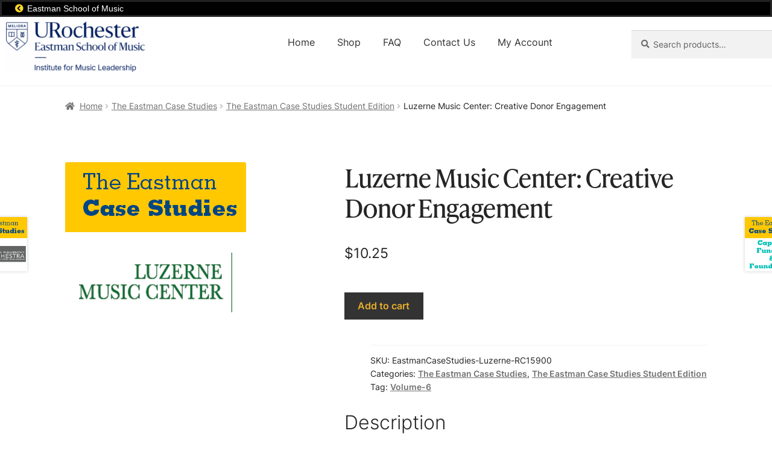

--- FILE ---
content_type: text/html; charset=UTF-8
request_url: https://iml.esm.rochester.edu/store/product/luzerne-music-center-creative-donor-engagement/
body_size: 13082
content:
<!doctype html>
<html lang="en-US">
<head>
<meta charset="UTF-8">
<meta name="viewport" content="width=device-width, initial-scale=1, maximum-scale=2.0">
<link rel="profile" href="http://gmpg.org/xfn/11">
<link rel="pingback" href="https://iml.esm.rochester.edu/store/xmlrpc.php">

<link rel="preconnect" href="https://kit.fontawesome.com" crossorigin />
<link rel="preload" as="script" href="https://kit.fontawesome.com/09cf01df45.js" crossorigin />
<script src="https://kit.fontawesome.com/09cf01df45.js" crossorigin="anonymous"></script>

<link rel="preconnect" href="https://use.typekit.net" crossorigin />
<link rel="preconnect" href="https://p.typekit.net" crossorigin />
<link rel="preload" as="style" href="https://use.typekit.net/trg3udu.css" />
<link rel="stylesheet" href="https://use.typekit.net/trg3udu.css" />

<!--<script src="https://use.fontawesome.com/f614ce999a.js"></script>-->
<title>Luzerne Music Center: Creative Donor Engagement &#8211; IML Store</title>
<meta name='robots' content='max-image-preview:large' />
	<style>img:is([sizes="auto" i], [sizes^="auto," i]) { contain-intrinsic-size: 3000px 1500px }</style>
	<link rel='dns-prefetch' href='//fonts.googleapis.com' />
<link rel="alternate" type="application/rss+xml" title="IML Store &raquo; Feed" href="https://iml.esm.rochester.edu/store/feed/" />
<link rel='stylesheet' id='wp-block-library-css' href='https://iml.esm.rochester.edu/store/wp-includes/css/dist/block-library/style.min.css?ver=6.8.3' media='all' />
<style id='wp-block-library-theme-inline-css'>
.wp-block-audio :where(figcaption){color:#555;font-size:13px;text-align:center}.is-dark-theme .wp-block-audio :where(figcaption){color:#ffffffa6}.wp-block-audio{margin:0 0 1em}.wp-block-code{border:1px solid #ccc;border-radius:4px;font-family:Menlo,Consolas,monaco,monospace;padding:.8em 1em}.wp-block-embed :where(figcaption){color:#555;font-size:13px;text-align:center}.is-dark-theme .wp-block-embed :where(figcaption){color:#ffffffa6}.wp-block-embed{margin:0 0 1em}.blocks-gallery-caption{color:#555;font-size:13px;text-align:center}.is-dark-theme .blocks-gallery-caption{color:#ffffffa6}:root :where(.wp-block-image figcaption){color:#555;font-size:13px;text-align:center}.is-dark-theme :root :where(.wp-block-image figcaption){color:#ffffffa6}.wp-block-image{margin:0 0 1em}.wp-block-pullquote{border-bottom:4px solid;border-top:4px solid;color:currentColor;margin-bottom:1.75em}.wp-block-pullquote cite,.wp-block-pullquote footer,.wp-block-pullquote__citation{color:currentColor;font-size:.8125em;font-style:normal;text-transform:uppercase}.wp-block-quote{border-left:.25em solid;margin:0 0 1.75em;padding-left:1em}.wp-block-quote cite,.wp-block-quote footer{color:currentColor;font-size:.8125em;font-style:normal;position:relative}.wp-block-quote:where(.has-text-align-right){border-left:none;border-right:.25em solid;padding-left:0;padding-right:1em}.wp-block-quote:where(.has-text-align-center){border:none;padding-left:0}.wp-block-quote.is-large,.wp-block-quote.is-style-large,.wp-block-quote:where(.is-style-plain){border:none}.wp-block-search .wp-block-search__label{font-weight:700}.wp-block-search__button{border:1px solid #ccc;padding:.375em .625em}:where(.wp-block-group.has-background){padding:1.25em 2.375em}.wp-block-separator.has-css-opacity{opacity:.4}.wp-block-separator{border:none;border-bottom:2px solid;margin-left:auto;margin-right:auto}.wp-block-separator.has-alpha-channel-opacity{opacity:1}.wp-block-separator:not(.is-style-wide):not(.is-style-dots){width:100px}.wp-block-separator.has-background:not(.is-style-dots){border-bottom:none;height:1px}.wp-block-separator.has-background:not(.is-style-wide):not(.is-style-dots){height:2px}.wp-block-table{margin:0 0 1em}.wp-block-table td,.wp-block-table th{word-break:normal}.wp-block-table :where(figcaption){color:#555;font-size:13px;text-align:center}.is-dark-theme .wp-block-table :where(figcaption){color:#ffffffa6}.wp-block-video :where(figcaption){color:#555;font-size:13px;text-align:center}.is-dark-theme .wp-block-video :where(figcaption){color:#ffffffa6}.wp-block-video{margin:0 0 1em}:root :where(.wp-block-template-part.has-background){margin-bottom:0;margin-top:0;padding:1.25em 2.375em}
</style>
<style id='classic-theme-styles-inline-css'>
/*! This file is auto-generated */
.wp-block-button__link{color:#fff;background-color:#32373c;border-radius:9999px;box-shadow:none;text-decoration:none;padding:calc(.667em + 2px) calc(1.333em + 2px);font-size:1.125em}.wp-block-file__button{background:#32373c;color:#fff;text-decoration:none}
</style>
<link rel='stylesheet' id='plethoraplugins-tabs-style-css' href='https://iml.esm.rochester.edu/store/wp-content/plugins/plethora-tabs-accordions/build/style-index.css?ver=2.2' media='all' />
<link rel='stylesheet' id='storefront-gutenberg-blocks-css' href='https://iml.esm.rochester.edu/store/wp-content/themes/storefront/assets/css/base/gutenberg-blocks.css?ver=4.6.2' media='all' />
<style id='storefront-gutenberg-blocks-inline-css'>

				.wp-block-button__link:not(.has-text-color) {
					color: #ffffff;
				}

				.wp-block-button__link:not(.has-text-color):hover,
				.wp-block-button__link:not(.has-text-color):focus,
				.wp-block-button__link:not(.has-text-color):active {
					color: #ffffff;
				}

				.wp-block-button__link:not(.has-background) {
					background-color: #003571;
				}

				.wp-block-button__link:not(.has-background):hover,
				.wp-block-button__link:not(.has-background):focus,
				.wp-block-button__link:not(.has-background):active {
					border-color: #001c58;
					background-color: #001c58;
				}

				.wc-block-grid__products .wc-block-grid__product .wp-block-button__link {
					background-color: #003571;
					border-color: #003571;
					color: #ffffff;
				}

				.wp-block-quote footer,
				.wp-block-quote cite,
				.wp-block-quote__citation {
					color: #6d6d6d;
				}

				.wp-block-pullquote cite,
				.wp-block-pullquote footer,
				.wp-block-pullquote__citation {
					color: #6d6d6d;
				}

				.wp-block-image figcaption {
					color: #6d6d6d;
				}

				.wp-block-separator.is-style-dots::before {
					color: #333333;
				}

				.wp-block-file a.wp-block-file__button {
					color: #ffffff;
					background-color: #003571;
					border-color: #003571;
				}

				.wp-block-file a.wp-block-file__button:hover,
				.wp-block-file a.wp-block-file__button:focus,
				.wp-block-file a.wp-block-file__button:active {
					color: #ffffff;
					background-color: #001c58;
				}

				.wp-block-code,
				.wp-block-preformatted pre {
					color: #6d6d6d;
				}

				.wp-block-table:not( .has-background ):not( .is-style-stripes ) tbody tr:nth-child(2n) td {
					background-color: #fdfdfd;
				}

				.wp-block-cover .wp-block-cover__inner-container h1:not(.has-text-color),
				.wp-block-cover .wp-block-cover__inner-container h2:not(.has-text-color),
				.wp-block-cover .wp-block-cover__inner-container h3:not(.has-text-color),
				.wp-block-cover .wp-block-cover__inner-container h4:not(.has-text-color),
				.wp-block-cover .wp-block-cover__inner-container h5:not(.has-text-color),
				.wp-block-cover .wp-block-cover__inner-container h6:not(.has-text-color) {
					color: #000000;
				}

				div.wc-block-components-price-slider__range-input-progress,
				.rtl .wc-block-components-price-slider__range-input-progress {
					--range-color: #003571;
				}

				/* Target only IE11 */
				@media all and (-ms-high-contrast: none), (-ms-high-contrast: active) {
					.wc-block-components-price-slider__range-input-progress {
						background: #003571;
					}
				}

				.wc-block-components-button:not(.is-link) {
					background-color: #333333;
					color: #e7ae2d;
				}

				.wc-block-components-button:not(.is-link):hover,
				.wc-block-components-button:not(.is-link):focus,
				.wc-block-components-button:not(.is-link):active {
					background-color: #1a1a1a;
					color: #e7ae2d;
				}

				.wc-block-components-button:not(.is-link):disabled {
					background-color: #333333;
					color: #e7ae2d;
				}

				.wc-block-cart__submit-container {
					background-color: #ffffff;
				}

				.wc-block-cart__submit-container::before {
					color: rgba(220,220,220,0.5);
				}

				.wc-block-components-order-summary-item__quantity {
					background-color: #ffffff;
					border-color: #6d6d6d;
					box-shadow: 0 0 0 2px #ffffff;
					color: #6d6d6d;
				}
			
</style>
<style id='global-styles-inline-css'>
:root{--wp--preset--aspect-ratio--square: 1;--wp--preset--aspect-ratio--4-3: 4/3;--wp--preset--aspect-ratio--3-4: 3/4;--wp--preset--aspect-ratio--3-2: 3/2;--wp--preset--aspect-ratio--2-3: 2/3;--wp--preset--aspect-ratio--16-9: 16/9;--wp--preset--aspect-ratio--9-16: 9/16;--wp--preset--color--black: #000000;--wp--preset--color--cyan-bluish-gray: #abb8c3;--wp--preset--color--white: #ffffff;--wp--preset--color--pale-pink: #f78da7;--wp--preset--color--vivid-red: #cf2e2e;--wp--preset--color--luminous-vivid-orange: #ff6900;--wp--preset--color--luminous-vivid-amber: #fcb900;--wp--preset--color--light-green-cyan: #7bdcb5;--wp--preset--color--vivid-green-cyan: #00d084;--wp--preset--color--pale-cyan-blue: #8ed1fc;--wp--preset--color--vivid-cyan-blue: #0693e3;--wp--preset--color--vivid-purple: #9b51e0;--wp--preset--gradient--vivid-cyan-blue-to-vivid-purple: linear-gradient(135deg,rgba(6,147,227,1) 0%,rgb(155,81,224) 100%);--wp--preset--gradient--light-green-cyan-to-vivid-green-cyan: linear-gradient(135deg,rgb(122,220,180) 0%,rgb(0,208,130) 100%);--wp--preset--gradient--luminous-vivid-amber-to-luminous-vivid-orange: linear-gradient(135deg,rgba(252,185,0,1) 0%,rgba(255,105,0,1) 100%);--wp--preset--gradient--luminous-vivid-orange-to-vivid-red: linear-gradient(135deg,rgba(255,105,0,1) 0%,rgb(207,46,46) 100%);--wp--preset--gradient--very-light-gray-to-cyan-bluish-gray: linear-gradient(135deg,rgb(238,238,238) 0%,rgb(169,184,195) 100%);--wp--preset--gradient--cool-to-warm-spectrum: linear-gradient(135deg,rgb(74,234,220) 0%,rgb(151,120,209) 20%,rgb(207,42,186) 40%,rgb(238,44,130) 60%,rgb(251,105,98) 80%,rgb(254,248,76) 100%);--wp--preset--gradient--blush-light-purple: linear-gradient(135deg,rgb(255,206,236) 0%,rgb(152,150,240) 100%);--wp--preset--gradient--blush-bordeaux: linear-gradient(135deg,rgb(254,205,165) 0%,rgb(254,45,45) 50%,rgb(107,0,62) 100%);--wp--preset--gradient--luminous-dusk: linear-gradient(135deg,rgb(255,203,112) 0%,rgb(199,81,192) 50%,rgb(65,88,208) 100%);--wp--preset--gradient--pale-ocean: linear-gradient(135deg,rgb(255,245,203) 0%,rgb(182,227,212) 50%,rgb(51,167,181) 100%);--wp--preset--gradient--electric-grass: linear-gradient(135deg,rgb(202,248,128) 0%,rgb(113,206,126) 100%);--wp--preset--gradient--midnight: linear-gradient(135deg,rgb(2,3,129) 0%,rgb(40,116,252) 100%);--wp--preset--font-size--small: 14px;--wp--preset--font-size--medium: 23px;--wp--preset--font-size--large: 26px;--wp--preset--font-size--x-large: 42px;--wp--preset--font-size--normal: 16px;--wp--preset--font-size--huge: 37px;--wp--preset--spacing--20: 0.44rem;--wp--preset--spacing--30: 0.67rem;--wp--preset--spacing--40: 1rem;--wp--preset--spacing--50: 1.5rem;--wp--preset--spacing--60: 2.25rem;--wp--preset--spacing--70: 3.38rem;--wp--preset--spacing--80: 5.06rem;--wp--preset--shadow--natural: 6px 6px 9px rgba(0, 0, 0, 0.2);--wp--preset--shadow--deep: 12px 12px 50px rgba(0, 0, 0, 0.4);--wp--preset--shadow--sharp: 6px 6px 0px rgba(0, 0, 0, 0.2);--wp--preset--shadow--outlined: 6px 6px 0px -3px rgba(255, 255, 255, 1), 6px 6px rgba(0, 0, 0, 1);--wp--preset--shadow--crisp: 6px 6px 0px rgba(0, 0, 0, 1);}:root :where(.is-layout-flow) > :first-child{margin-block-start: 0;}:root :where(.is-layout-flow) > :last-child{margin-block-end: 0;}:root :where(.is-layout-flow) > *{margin-block-start: 24px;margin-block-end: 0;}:root :where(.is-layout-constrained) > :first-child{margin-block-start: 0;}:root :where(.is-layout-constrained) > :last-child{margin-block-end: 0;}:root :where(.is-layout-constrained) > *{margin-block-start: 24px;margin-block-end: 0;}:root :where(.is-layout-flex){gap: 24px;}:root :where(.is-layout-grid){gap: 24px;}body .is-layout-flex{display: flex;}.is-layout-flex{flex-wrap: wrap;align-items: center;}.is-layout-flex > :is(*, div){margin: 0;}body .is-layout-grid{display: grid;}.is-layout-grid > :is(*, div){margin: 0;}.has-black-color{color: var(--wp--preset--color--black) !important;}.has-cyan-bluish-gray-color{color: var(--wp--preset--color--cyan-bluish-gray) !important;}.has-white-color{color: var(--wp--preset--color--white) !important;}.has-pale-pink-color{color: var(--wp--preset--color--pale-pink) !important;}.has-vivid-red-color{color: var(--wp--preset--color--vivid-red) !important;}.has-luminous-vivid-orange-color{color: var(--wp--preset--color--luminous-vivid-orange) !important;}.has-luminous-vivid-amber-color{color: var(--wp--preset--color--luminous-vivid-amber) !important;}.has-light-green-cyan-color{color: var(--wp--preset--color--light-green-cyan) !important;}.has-vivid-green-cyan-color{color: var(--wp--preset--color--vivid-green-cyan) !important;}.has-pale-cyan-blue-color{color: var(--wp--preset--color--pale-cyan-blue) !important;}.has-vivid-cyan-blue-color{color: var(--wp--preset--color--vivid-cyan-blue) !important;}.has-vivid-purple-color{color: var(--wp--preset--color--vivid-purple) !important;}.has-black-background-color{background-color: var(--wp--preset--color--black) !important;}.has-cyan-bluish-gray-background-color{background-color: var(--wp--preset--color--cyan-bluish-gray) !important;}.has-white-background-color{background-color: var(--wp--preset--color--white) !important;}.has-pale-pink-background-color{background-color: var(--wp--preset--color--pale-pink) !important;}.has-vivid-red-background-color{background-color: var(--wp--preset--color--vivid-red) !important;}.has-luminous-vivid-orange-background-color{background-color: var(--wp--preset--color--luminous-vivid-orange) !important;}.has-luminous-vivid-amber-background-color{background-color: var(--wp--preset--color--luminous-vivid-amber) !important;}.has-light-green-cyan-background-color{background-color: var(--wp--preset--color--light-green-cyan) !important;}.has-vivid-green-cyan-background-color{background-color: var(--wp--preset--color--vivid-green-cyan) !important;}.has-pale-cyan-blue-background-color{background-color: var(--wp--preset--color--pale-cyan-blue) !important;}.has-vivid-cyan-blue-background-color{background-color: var(--wp--preset--color--vivid-cyan-blue) !important;}.has-vivid-purple-background-color{background-color: var(--wp--preset--color--vivid-purple) !important;}.has-black-border-color{border-color: var(--wp--preset--color--black) !important;}.has-cyan-bluish-gray-border-color{border-color: var(--wp--preset--color--cyan-bluish-gray) !important;}.has-white-border-color{border-color: var(--wp--preset--color--white) !important;}.has-pale-pink-border-color{border-color: var(--wp--preset--color--pale-pink) !important;}.has-vivid-red-border-color{border-color: var(--wp--preset--color--vivid-red) !important;}.has-luminous-vivid-orange-border-color{border-color: var(--wp--preset--color--luminous-vivid-orange) !important;}.has-luminous-vivid-amber-border-color{border-color: var(--wp--preset--color--luminous-vivid-amber) !important;}.has-light-green-cyan-border-color{border-color: var(--wp--preset--color--light-green-cyan) !important;}.has-vivid-green-cyan-border-color{border-color: var(--wp--preset--color--vivid-green-cyan) !important;}.has-pale-cyan-blue-border-color{border-color: var(--wp--preset--color--pale-cyan-blue) !important;}.has-vivid-cyan-blue-border-color{border-color: var(--wp--preset--color--vivid-cyan-blue) !important;}.has-vivid-purple-border-color{border-color: var(--wp--preset--color--vivid-purple) !important;}.has-vivid-cyan-blue-to-vivid-purple-gradient-background{background: var(--wp--preset--gradient--vivid-cyan-blue-to-vivid-purple) !important;}.has-light-green-cyan-to-vivid-green-cyan-gradient-background{background: var(--wp--preset--gradient--light-green-cyan-to-vivid-green-cyan) !important;}.has-luminous-vivid-amber-to-luminous-vivid-orange-gradient-background{background: var(--wp--preset--gradient--luminous-vivid-amber-to-luminous-vivid-orange) !important;}.has-luminous-vivid-orange-to-vivid-red-gradient-background{background: var(--wp--preset--gradient--luminous-vivid-orange-to-vivid-red) !important;}.has-very-light-gray-to-cyan-bluish-gray-gradient-background{background: var(--wp--preset--gradient--very-light-gray-to-cyan-bluish-gray) !important;}.has-cool-to-warm-spectrum-gradient-background{background: var(--wp--preset--gradient--cool-to-warm-spectrum) !important;}.has-blush-light-purple-gradient-background{background: var(--wp--preset--gradient--blush-light-purple) !important;}.has-blush-bordeaux-gradient-background{background: var(--wp--preset--gradient--blush-bordeaux) !important;}.has-luminous-dusk-gradient-background{background: var(--wp--preset--gradient--luminous-dusk) !important;}.has-pale-ocean-gradient-background{background: var(--wp--preset--gradient--pale-ocean) !important;}.has-electric-grass-gradient-background{background: var(--wp--preset--gradient--electric-grass) !important;}.has-midnight-gradient-background{background: var(--wp--preset--gradient--midnight) !important;}.has-small-font-size{font-size: var(--wp--preset--font-size--small) !important;}.has-medium-font-size{font-size: var(--wp--preset--font-size--medium) !important;}.has-large-font-size{font-size: var(--wp--preset--font-size--large) !important;}.has-x-large-font-size{font-size: var(--wp--preset--font-size--x-large) !important;}
:root :where(.wp-block-pullquote){font-size: 1.5em;line-height: 1.6;}
</style>
<link rel='stylesheet' id='photoswipe-css' href='https://iml.esm.rochester.edu/store/wp-content/plugins/woocommerce/assets/css/photoswipe/photoswipe.min.css?ver=10.3.7' media='all' />
<link rel='stylesheet' id='photoswipe-default-skin-css' href='https://iml.esm.rochester.edu/store/wp-content/plugins/woocommerce/assets/css/photoswipe/default-skin/default-skin.min.css?ver=10.3.7' media='all' />
<style id='woocommerce-inline-inline-css'>
.woocommerce form .form-row .required { visibility: visible; }
</style>
<link rel='stylesheet' id='url-shortify-css' href='https://iml.esm.rochester.edu/store/wp-content/plugins/url-shortify/lite/dist/styles/url-shortify.css?ver=1.11.4' media='all' />
<link rel='stylesheet' id='storefront-style-css' href='https://iml.esm.rochester.edu/store/wp-content/themes/storefront/style.css?ver=4.6.2' media='all' />
<style id='storefront-style-inline-css'>

			.main-navigation ul li a,
			.site-title a,
			ul.menu li a,
			.site-branding h1 a,
			button.menu-toggle,
			button.menu-toggle:hover,
			.handheld-navigation .dropdown-toggle {
				color: #333333;
			}

			button.menu-toggle,
			button.menu-toggle:hover {
				border-color: #333333;
			}

			.main-navigation ul li a:hover,
			.main-navigation ul li:hover > a,
			.site-title a:hover,
			.site-header ul.menu li.current-menu-item > a {
				color: #747474;
			}

			table:not( .has-background ) th {
				background-color: #f8f8f8;
			}

			table:not( .has-background ) tbody td {
				background-color: #fdfdfd;
			}

			table:not( .has-background ) tbody tr:nth-child(2n) td,
			fieldset,
			fieldset legend {
				background-color: #fbfbfb;
			}

			.site-header,
			.secondary-navigation ul ul,
			.main-navigation ul.menu > li.menu-item-has-children:after,
			.secondary-navigation ul.menu ul,
			.storefront-handheld-footer-bar,
			.storefront-handheld-footer-bar ul li > a,
			.storefront-handheld-footer-bar ul li.search .site-search,
			button.menu-toggle,
			button.menu-toggle:hover {
				background-color: #ffffff;
			}

			p.site-description,
			.site-header,
			.storefront-handheld-footer-bar {
				color: #404040;
			}

			button.menu-toggle:after,
			button.menu-toggle:before,
			button.menu-toggle span:before {
				background-color: #333333;
			}

			h1, h2, h3, h4, h5, h6, .wc-block-grid__product-title {
				color: #333333;
			}

			.widget h1 {
				border-bottom-color: #333333;
			}

			body,
			.secondary-navigation a {
				color: #6d6d6d;
			}

			.widget-area .widget a,
			.hentry .entry-header .posted-on a,
			.hentry .entry-header .post-author a,
			.hentry .entry-header .post-comments a,
			.hentry .entry-header .byline a {
				color: #727272;
			}

			a {
				color: #003571;
			}

			a:focus,
			button:focus,
			.button.alt:focus,
			input:focus,
			textarea:focus,
			input[type="button"]:focus,
			input[type="reset"]:focus,
			input[type="submit"]:focus,
			input[type="email"]:focus,
			input[type="tel"]:focus,
			input[type="url"]:focus,
			input[type="password"]:focus,
			input[type="search"]:focus {
				outline-color: #003571;
			}

			button, input[type="button"], input[type="reset"], input[type="submit"], .button, .widget a.button {
				background-color: #003571;
				border-color: #003571;
				color: #ffffff;
			}

			button:hover, input[type="button"]:hover, input[type="reset"]:hover, input[type="submit"]:hover, .button:hover, .widget a.button:hover {
				background-color: #001c58;
				border-color: #001c58;
				color: #ffffff;
			}

			button.alt, input[type="button"].alt, input[type="reset"].alt, input[type="submit"].alt, .button.alt, .widget-area .widget a.button.alt {
				background-color: #333333;
				border-color: #333333;
				color: #e7ae2d;
			}

			button.alt:hover, input[type="button"].alt:hover, input[type="reset"].alt:hover, input[type="submit"].alt:hover, .button.alt:hover, .widget-area .widget a.button.alt:hover {
				background-color: #1a1a1a;
				border-color: #1a1a1a;
				color: #e7ae2d;
			}

			.pagination .page-numbers li .page-numbers.current {
				background-color: #e6e6e6;
				color: #636363;
			}

			#comments .comment-list .comment-content .comment-text {
				background-color: #f8f8f8;
			}

			.site-footer {
				background-color: #000000;
				color: #ffffff;
			}

			.site-footer a:not(.button):not(.components-button) {
				color: #ffffff;
			}

			.site-footer .storefront-handheld-footer-bar a:not(.button):not(.components-button) {
				color: #333333;
			}

			.site-footer h1, .site-footer h2, .site-footer h3, .site-footer h4, .site-footer h5, .site-footer h6, .site-footer .widget .widget-title, .site-footer .widget .widgettitle {
				color: #ffffff;
			}

			.page-template-template-homepage.has-post-thumbnail .type-page.has-post-thumbnail .entry-title {
				color: #000000;
			}

			.page-template-template-homepage.has-post-thumbnail .type-page.has-post-thumbnail .entry-content {
				color: #000000;
			}

			@media screen and ( min-width: 768px ) {
				.secondary-navigation ul.menu a:hover {
					color: #595959;
				}

				.secondary-navigation ul.menu a {
					color: #404040;
				}

				.main-navigation ul.menu ul.sub-menu,
				.main-navigation ul.nav-menu ul.children {
					background-color: #f0f0f0;
				}

				.site-header {
					border-bottom-color: #f0f0f0;
				}
			}
</style>
<link rel='stylesheet' id='storefront-icons-css' href='https://iml.esm.rochester.edu/store/wp-content/themes/storefront/assets/css/base/icons.css?ver=4.6.2' media='all' />
<link rel='stylesheet' id='storefront-fonts-css' href='https://fonts.googleapis.com/css?family=Source+Sans+Pro%3A400%2C300%2C300italic%2C400italic%2C600%2C700%2C900&#038;subset=latin%2Clatin-ext&#038;ver=4.6.2' media='all' />
<link rel='stylesheet' id='storefront-woocommerce-style-css' href='https://iml.esm.rochester.edu/store/wp-content/themes/storefront/assets/css/woocommerce/woocommerce.css?ver=4.6.2' media='all' />
<style id='storefront-woocommerce-style-inline-css'>
@font-face {
				font-family: star;
				src: url(https://iml.esm.rochester.edu/store/wp-content/plugins/woocommerce/assets/fonts/star.eot);
				src:
					url(https://iml.esm.rochester.edu/store/wp-content/plugins/woocommerce/assets/fonts/star.eot?#iefix) format("embedded-opentype"),
					url(https://iml.esm.rochester.edu/store/wp-content/plugins/woocommerce/assets/fonts/star.woff) format("woff"),
					url(https://iml.esm.rochester.edu/store/wp-content/plugins/woocommerce/assets/fonts/star.ttf) format("truetype"),
					url(https://iml.esm.rochester.edu/store/wp-content/plugins/woocommerce/assets/fonts/star.svg#star) format("svg");
				font-weight: 400;
				font-style: normal;
			}
			@font-face {
				font-family: WooCommerce;
				src: url(https://iml.esm.rochester.edu/store/wp-content/plugins/woocommerce/assets/fonts/WooCommerce.eot);
				src:
					url(https://iml.esm.rochester.edu/store/wp-content/plugins/woocommerce/assets/fonts/WooCommerce.eot?#iefix) format("embedded-opentype"),
					url(https://iml.esm.rochester.edu/store/wp-content/plugins/woocommerce/assets/fonts/WooCommerce.woff) format("woff"),
					url(https://iml.esm.rochester.edu/store/wp-content/plugins/woocommerce/assets/fonts/WooCommerce.ttf) format("truetype"),
					url(https://iml.esm.rochester.edu/store/wp-content/plugins/woocommerce/assets/fonts/WooCommerce.svg#WooCommerce) format("svg");
				font-weight: 400;
				font-style: normal;
			}

			a.cart-contents,
			.site-header-cart .widget_shopping_cart a {
				color: #333333;
			}

			a.cart-contents:hover,
			.site-header-cart .widget_shopping_cart a:hover,
			.site-header-cart:hover > li > a {
				color: #747474;
			}

			table.cart td.product-remove,
			table.cart td.actions {
				border-top-color: #ffffff;
			}

			.storefront-handheld-footer-bar ul li.cart .count {
				background-color: #333333;
				color: #ffffff;
				border-color: #ffffff;
			}

			.woocommerce-tabs ul.tabs li.active a,
			ul.products li.product .price,
			.onsale,
			.wc-block-grid__product-onsale,
			.widget_search form:before,
			.widget_product_search form:before {
				color: #6d6d6d;
			}

			.woocommerce-breadcrumb a,
			a.woocommerce-review-link,
			.product_meta a {
				color: #727272;
			}

			.wc-block-grid__product-onsale,
			.onsale {
				border-color: #6d6d6d;
			}

			.star-rating span:before,
			.quantity .plus, .quantity .minus,
			p.stars a:hover:after,
			p.stars a:after,
			.star-rating span:before,
			#payment .payment_methods li input[type=radio]:first-child:checked+label:before {
				color: #003571;
			}

			.widget_price_filter .ui-slider .ui-slider-range,
			.widget_price_filter .ui-slider .ui-slider-handle {
				background-color: #003571;
			}

			.order_details {
				background-color: #f8f8f8;
			}

			.order_details > li {
				border-bottom: 1px dotted #e3e3e3;
			}

			.order_details:before,
			.order_details:after {
				background: -webkit-linear-gradient(transparent 0,transparent 0),-webkit-linear-gradient(135deg,#f8f8f8 33.33%,transparent 33.33%),-webkit-linear-gradient(45deg,#f8f8f8 33.33%,transparent 33.33%)
			}

			#order_review {
				background-color: #ffffff;
			}

			#payment .payment_methods > li .payment_box,
			#payment .place-order {
				background-color: #fafafa;
			}

			#payment .payment_methods > li:not(.woocommerce-notice) {
				background-color: #f5f5f5;
			}

			#payment .payment_methods > li:not(.woocommerce-notice):hover {
				background-color: #f0f0f0;
			}

			.woocommerce-pagination .page-numbers li .page-numbers.current {
				background-color: #e6e6e6;
				color: #636363;
			}

			.wc-block-grid__product-onsale,
			.onsale,
			.woocommerce-pagination .page-numbers li .page-numbers:not(.current) {
				color: #6d6d6d;
			}

			p.stars a:before,
			p.stars a:hover~a:before,
			p.stars.selected a.active~a:before {
				color: #6d6d6d;
			}

			p.stars.selected a.active:before,
			p.stars:hover a:before,
			p.stars.selected a:not(.active):before,
			p.stars.selected a.active:before {
				color: #003571;
			}

			.single-product div.product .woocommerce-product-gallery .woocommerce-product-gallery__trigger {
				background-color: #003571;
				color: #ffffff;
			}

			.single-product div.product .woocommerce-product-gallery .woocommerce-product-gallery__trigger:hover {
				background-color: #001c58;
				border-color: #001c58;
				color: #ffffff;
			}

			.button.added_to_cart:focus,
			.button.wc-forward:focus {
				outline-color: #003571;
			}

			.added_to_cart,
			.site-header-cart .widget_shopping_cart a.button,
			.wc-block-grid__products .wc-block-grid__product .wp-block-button__link {
				background-color: #003571;
				border-color: #003571;
				color: #ffffff;
			}

			.added_to_cart:hover,
			.site-header-cart .widget_shopping_cart a.button:hover,
			.wc-block-grid__products .wc-block-grid__product .wp-block-button__link:hover {
				background-color: #001c58;
				border-color: #001c58;
				color: #ffffff;
			}

			.added_to_cart.alt, .added_to_cart, .widget a.button.checkout {
				background-color: #333333;
				border-color: #333333;
				color: #e7ae2d;
			}

			.added_to_cart.alt:hover, .added_to_cart:hover, .widget a.button.checkout:hover {
				background-color: #1a1a1a;
				border-color: #1a1a1a;
				color: #e7ae2d;
			}

			.button.loading {
				color: #003571;
			}

			.button.loading:hover {
				background-color: #003571;
			}

			.button.loading:after {
				color: #ffffff;
			}

			@media screen and ( min-width: 768px ) {
				.site-header-cart .widget_shopping_cart,
				.site-header .product_list_widget li .quantity {
					color: #404040;
				}

				.site-header-cart .widget_shopping_cart .buttons,
				.site-header-cart .widget_shopping_cart .total {
					background-color: #f5f5f5;
				}

				.site-header-cart .widget_shopping_cart {
					background-color: #f0f0f0;
				}
			}
				.storefront-product-pagination a {
					color: #6d6d6d;
					background-color: #ffffff;
				}
				.storefront-sticky-add-to-cart {
					color: #6d6d6d;
					background-color: #ffffff;
				}

				.storefront-sticky-add-to-cart a:not(.button) {
					color: #333333;
				}
</style>
<link rel='stylesheet' id='storefront-child-style-css' href='https://iml.esm.rochester.edu/store/wp-content/themes/storefront-child/style.css?ver=1.0.0' media='all' />
<script src="https://iml.esm.rochester.edu/store/wp-includes/js/jquery/jquery.min.js?ver=3.7.1" id="jquery-core-js"></script>
<script src="https://iml.esm.rochester.edu/store/wp-includes/js/jquery/jquery-migrate.min.js?ver=3.4.1" id="jquery-migrate-js"></script>
<script src="https://iml.esm.rochester.edu/store/wp-content/plugins/woocommerce/assets/js/jquery-blockui/jquery.blockUI.min.js?ver=2.7.0-wc.10.3.7" id="wc-jquery-blockui-js" defer data-wp-strategy="defer"></script>
<script id="wc-add-to-cart-js-extra">
var wc_add_to_cart_params = {"ajax_url":"\/store\/wp-admin\/admin-ajax.php","wc_ajax_url":"\/store\/?wc-ajax=%%endpoint%%","i18n_view_cart":"View cart","cart_url":"https:\/\/iml.esm.rochester.edu\/store\/cart\/","is_cart":"","cart_redirect_after_add":"yes"};
</script>
<script src="https://iml.esm.rochester.edu/store/wp-content/plugins/woocommerce/assets/js/frontend/add-to-cart.min.js?ver=10.3.7" id="wc-add-to-cart-js" defer data-wp-strategy="defer"></script>
<script src="https://iml.esm.rochester.edu/store/wp-content/plugins/woocommerce/assets/js/flexslider/jquery.flexslider.min.js?ver=2.7.2-wc.10.3.7" id="wc-flexslider-js" defer data-wp-strategy="defer"></script>
<script src="https://iml.esm.rochester.edu/store/wp-content/plugins/woocommerce/assets/js/photoswipe/photoswipe.min.js?ver=4.1.1-wc.10.3.7" id="wc-photoswipe-js" defer data-wp-strategy="defer"></script>
<script src="https://iml.esm.rochester.edu/store/wp-content/plugins/woocommerce/assets/js/photoswipe/photoswipe-ui-default.min.js?ver=4.1.1-wc.10.3.7" id="wc-photoswipe-ui-default-js" defer data-wp-strategy="defer"></script>
<script id="wc-single-product-js-extra">
var wc_single_product_params = {"i18n_required_rating_text":"Please select a rating","i18n_rating_options":["1 of 5 stars","2 of 5 stars","3 of 5 stars","4 of 5 stars","5 of 5 stars"],"i18n_product_gallery_trigger_text":"View full-screen image gallery","review_rating_required":"yes","flexslider":{"rtl":false,"animation":"slide","smoothHeight":true,"directionNav":false,"controlNav":"thumbnails","slideshow":false,"animationSpeed":500,"animationLoop":false,"allowOneSlide":false},"zoom_enabled":"","zoom_options":[],"photoswipe_enabled":"1","photoswipe_options":{"shareEl":false,"closeOnScroll":false,"history":false,"hideAnimationDuration":0,"showAnimationDuration":0},"flexslider_enabled":"1"};
</script>
<script src="https://iml.esm.rochester.edu/store/wp-content/plugins/woocommerce/assets/js/frontend/single-product.min.js?ver=10.3.7" id="wc-single-product-js" defer data-wp-strategy="defer"></script>
<script src="https://iml.esm.rochester.edu/store/wp-content/plugins/woocommerce/assets/js/js-cookie/js.cookie.min.js?ver=2.1.4-wc.10.3.7" id="wc-js-cookie-js" defer data-wp-strategy="defer"></script>
<script id="woocommerce-js-extra">
var woocommerce_params = {"ajax_url":"\/store\/wp-admin\/admin-ajax.php","wc_ajax_url":"\/store\/?wc-ajax=%%endpoint%%","i18n_password_show":"Show password","i18n_password_hide":"Hide password"};
</script>
<script src="https://iml.esm.rochester.edu/store/wp-content/plugins/woocommerce/assets/js/frontend/woocommerce.min.js?ver=10.3.7" id="woocommerce-js" defer data-wp-strategy="defer"></script>
<script id="url-shortify-js-extra">
var usParams = {"ajaxurl":"https:\/\/iml.esm.rochester.edu\/store\/wp-admin\/admin-ajax.php"};
</script>
<script src="https://iml.esm.rochester.edu/store/wp-content/plugins/url-shortify/lite/dist/scripts/url-shortify.js?ver=1.11.4" id="url-shortify-js"></script>
<script id="wc-cart-fragments-js-extra">
var wc_cart_fragments_params = {"ajax_url":"\/store\/wp-admin\/admin-ajax.php","wc_ajax_url":"\/store\/?wc-ajax=%%endpoint%%","cart_hash_key":"wc_cart_hash_b2d96e7515c351372d25219be0afa816","fragment_name":"wc_fragments_b2d96e7515c351372d25219be0afa816","request_timeout":"5000"};
</script>
<script src="https://iml.esm.rochester.edu/store/wp-content/plugins/woocommerce/assets/js/frontend/cart-fragments.min.js?ver=10.3.7" id="wc-cart-fragments-js" defer data-wp-strategy="defer"></script>
<link rel="https://api.w.org/" href="https://iml.esm.rochester.edu/store/wp-json/" /><link rel="alternate" title="JSON" type="application/json" href="https://iml.esm.rochester.edu/store/wp-json/wp/v2/product/1526" /><link rel="EditURI" type="application/rsd+xml" title="RSD" href="https://iml.esm.rochester.edu/store/xmlrpc.php?rsd" />
<meta name="generator" content="WordPress 6.8.3" />
<meta name="generator" content="WooCommerce 10.3.7" />
<link rel="canonical" href="https://iml.esm.rochester.edu/store/product/luzerne-music-center-creative-donor-engagement/" />
<link rel='shortlink' href='https://iml.esm.rochester.edu/store/?p=1526' />
<link rel="alternate" title="oEmbed (JSON)" type="application/json+oembed" href="https://iml.esm.rochester.edu/store/wp-json/oembed/1.0/embed?url=https%3A%2F%2Fiml.esm.rochester.edu%2Fstore%2Fproduct%2Fluzerne-music-center-creative-donor-engagement%2F" />
<link rel="alternate" title="oEmbed (XML)" type="text/xml+oembed" href="https://iml.esm.rochester.edu/store/wp-json/oembed/1.0/embed?url=https%3A%2F%2Fiml.esm.rochester.edu%2Fstore%2Fproduct%2Fluzerne-music-center-creative-donor-engagement%2F&#038;format=xml" />
	<noscript><style>.woocommerce-product-gallery{ opacity: 1 !important; }</style></noscript>
	<link rel="icon" href="https://iml.esm.rochester.edu/store/wp-content/uploads/sites/18/2025/10/favicon.svg" sizes="32x32" />
<link rel="icon" href="https://iml.esm.rochester.edu/store/wp-content/uploads/sites/18/2025/10/favicon.svg" sizes="192x192" />
<link rel="apple-touch-icon" href="https://iml.esm.rochester.edu/store/wp-content/uploads/sites/18/2025/10/favicon.svg" />
<meta name="msapplication-TileImage" content="https://iml.esm.rochester.edu/store/wp-content/uploads/sites/18/2025/10/favicon.svg" />
<style>.shorten_url { 
	   padding: 10px 10px 10px 10px ; 
	   border: 1px solid #AAAAAA ; 
	   background-color: #EEEEEE ;
}</style><style id="sccss">/* Enter Your Custom CSS Here */
/*
div#post-2 {
	background: url(https://iml.esm.rochester.edu/store/wp-content/uploads/sites/18/2019/09/IMG_7897.jpeg) center no-repeat;
	background-size: cover;
}
*/
/*div.site-branding a {
	margin: 10px auto 0 auto;
	display:block;
	height:92px;
	color: transparent;
	background: url(https://iml.esm.rochester.edu/store/wp-content/uploads/sites/18/2025/10/URochesterESMCenter_horizontal_navyRGB_Institute-for-Music-Leadership-scaled-e1759501554716.png) left no-repeat;
}*/

div.site-branding a:hover {
	color: transparent;	
}
p.site-description {
	display:none !important;
}</style></head>

<body class="wp-singular product-template-default single single-product postid-1526 wp-custom-logo wp-embed-responsive wp-theme-storefront wp-child-theme-storefront-child theme-storefront woocommerce woocommerce-page woocommerce-no-js storefront-full-width-content storefront-align-wide left-sidebar woocommerce-active">


	  <!-- try inserting top black ribbon from block theme -->
  <div style="border-style:solid;padding-top:0px;padding-right:0px;padding-bottom:0px;padding-left:0px;background-color:#000">
	<div style="padding-top:0px;padding-right:0px;padding-bottom:0px;padding-left:0px;flex-basis:50%">
	  <div class="wp-block-group urltopleftgr has-background-color has-foreground-background-color has-text-color has-background has-small-font-size is-layout-constrained wp-container-core-group-is-layout-9289cc6d wp-block-group-is-layout-constrained" style="padding-top:0px;padding-right:0px;padding-bottom:0px;padding-left:20px">
		<div class="wp-block-group chevronfaur is-layout-constrained wp-container-core-group-is-layout-b76fda0e wp-block-group-is-layout-constrained" style="padding-top:0px;padding-right:0px;padding-bottom:0px;padding-left:0px;color: #ffd82b;font-size: 14px;font-family: Montserrat, Helvetica, Arial, Verdana, sans-serif;font-style:normal;font-weight:400">
		  <a href="https://www.esm.rochester.edu" aria-label="Eastman School of Music" style="color: #ffd82b"><i class="fa fa-chevron-circle-left" aria-hidden="true"></i></a>
		  <a href="https://www.esm.rochester.edu" style="color: #fff">Eastman School of Music</a>
		</div>
	  </div>
	</div>
	  </div>
  <!-- -->


<div id="page" class="hfeed site">
	
<!-- 5.7.19 - 2 -->
<!-- end 5.7.19 - 2 -->
		<header id="masthead" class="site-header" role="banner">

		<div class="col-full">		<a class="skip-link screen-reader-text" href="#site-navigation">Skip to navigation</a>
		<a class="skip-link screen-reader-text" href="#content">Skip to content</a>
				<div class="site-branding">
			<a href="https://iml.esm.rochester.edu/store/" class="custom-logo-link" rel="home"><img width="260" height="94" src="https://iml.esm.rochester.edu/store/wp-content/uploads/sites/18/2025/10/URochesterESMCenter_horizontal_navyRGB_Institute-for-Music-Leadership-scaled-e1759501554716.png" class="custom-logo" alt="IML Store" decoding="async" /></a>		</div>
		</div><div class="storefront-primary-navigation"><div class="col-full">		<nav id="site-navigation" class="main-navigation" role="navigation" aria-label="Primary Navigation">
		<button id="site-navigation-menu-toggle" class="menu-toggle" aria-controls="site-navigation" aria-expanded="false"><span>Menu</span></button>
			<div class="primary-navigation"><ul id="menu-newimlstore" class="menu"><li id="menu-item-1483" class="menu-item menu-item-type-post_type menu-item-object-page menu-item-home menu-item-1483"><a href="https://iml.esm.rochester.edu/store/">Home</a></li>
<li id="menu-item-1546" class="menu-item menu-item-type-post_type menu-item-object-page current_page_parent menu-item-1546"><a href="https://iml.esm.rochester.edu/store/shop/">Shop</a></li>
<li id="menu-item-1484" class="menu-item menu-item-type-custom menu-item-object-custom menu-item-1484"><a href="https://iml.esm.rochester.edu/store/category/faq/">FAQ</a></li>
<li id="menu-item-2630" class="menu-item menu-item-type-custom menu-item-object-custom menu-item-2630"><a href="https://iml.esm.rochester.edu/contact-us/">Contact Us</a></li>
<li id="menu-item-1551" class="menu-item menu-item-type-post_type menu-item-object-page menu-item-1551"><a href="https://iml.esm.rochester.edu/store/my-account/">My Account</a></li>
</ul></div><div class="handheld-navigation"><ul id="menu-imlstoreorig" class="menu"><li id="menu-item-495" class="menu-item menu-item-type-post_type menu-item-object-page menu-item-495"><a href="https://iml.esm.rochester.edu/store/my-account/">My Account</a></li>
<li id="menu-item-500" class="menu-item menu-item-type-post_type menu-item-object-page current_page_parent menu-item-500"><a href="https://iml.esm.rochester.edu/store/shop/">Shop</a></li>
<li id="menu-item-498" class="menu-item menu-item-type-custom menu-item-object-custom menu-item-498"><a href="http://iml.esm.rochester.edu/">FAQ</a></li>
<li id="menu-item-499" class="menu-item menu-item-type-custom menu-item-object-custom menu-item-499"><a href="https://iml.esm.rochester.edu/contact-us/">Contact Us</a></li>
<li id="menu-item-496" class="menu-item menu-item-type-custom menu-item-object-custom menu-item-496"><a href="http://iml.esm.rochester.edu">About the IML</a></li>
</ul></div>		</nav><!-- #site-navigation -->
					<div class="site-search">
				<div class="widget woocommerce widget_product_search"><form role="search" method="get" class="woocommerce-product-search" action="https://iml.esm.rochester.edu/store/">
	<label class="screen-reader-text" for="woocommerce-product-search-field-0">Search for:</label>
	<input type="search" id="woocommerce-product-search-field-0" class="search-field" placeholder="Search products&hellip;" value="" name="s" />
	<button type="submit" value="Search" class="">Search</button>
	<input type="hidden" name="post_type" value="product" />
</form>
</div>			</div>
			</div></div>
	</header><!-- #masthead -->

			<div class="header-widget-region" role="complementary">
			<div class="col-full">
				<div id="woocommerce_widget_cart-4" class="widget woocommerce widget_shopping_cart"><span class="gamma widget-title">Cart</span><div class="hide_cart_widget_if_empty"><div class="widget_shopping_cart_content"></div></div></div>			</div>
		</div>
			<div class="storefront-breadcrumb"><div class="col-full"><nav class="woocommerce-breadcrumb" aria-label="breadcrumbs"><a href="https://iml.esm.rochester.edu/store">Home</a><span class="breadcrumb-separator"> / </span><a href="https://iml.esm.rochester.edu/store/product-category/eastman-case-studies/">The Eastman Case Studies</a><span class="breadcrumb-separator"> / </span><a href="https://iml.esm.rochester.edu/store/product-category/eastman-case-studies/student-edition/">The Eastman Case Studies Student Edition</a><span class="breadcrumb-separator"> / </span>Luzerne Music Center: Creative Donor Engagement</nav></div></div><!-- 5.7.19 -->
<div id="content" class="site-content" tabindex="-1"><div class="col-full"><!-- end 5.7.19 -->
		<div class="woocommerce"></div>
			<div id="primary" class="content-area">
			<main id="main" class="site-main" role="main">
		
					
			<div class="woocommerce-notices-wrapper"></div><div id="product-1526" class="product type-product post-1526 status-publish first instock product_cat-eastman-case-studies product_cat-student-edition product_tag-volume-6 has-post-thumbnail downloadable virtual taxable purchasable product-type-simple">

	<div class="woocommerce-product-gallery woocommerce-product-gallery--with-images woocommerce-product-gallery--columns-5 images" data-columns="5" style="opacity: 0; transition: opacity .25s ease-in-out;">
	<div class="woocommerce-product-gallery__wrapper">
		<div data-thumb="https://iml.esm.rochester.edu/store/wp-content/uploads/sites/18/2019/09/Luzerne-store1-100x100.png" data-thumb-alt="Luzerne Music Center: Creative Donor Engagement" data-thumb-srcset="https://iml.esm.rochester.edu/store/wp-content/uploads/sites/18/2019/09/Luzerne-store1-100x100.png 100w, https://iml.esm.rochester.edu/store/wp-content/uploads/sites/18/2019/09/Luzerne-store1-150x150.png 150w, https://iml.esm.rochester.edu/store/wp-content/uploads/sites/18/2019/09/Luzerne-store1.png 300w"  data-thumb-sizes="(max-width: 100px) 100vw, 100px" class="woocommerce-product-gallery__image"><img width="300" height="300" src="https://iml.esm.rochester.edu/store/wp-content/uploads/sites/18/2019/09/Luzerne-store1.png" class="wp-post-image" alt="Luzerne Music Center: Creative Donor Engagement" data-caption="" data-src="https://iml.esm.rochester.edu/store/wp-content/uploads/sites/18/2019/09/Luzerne-store1.png" data-large_image="https://iml.esm.rochester.edu/store/wp-content/uploads/sites/18/2019/09/Luzerne-store1.png" data-large_image_width="300" data-large_image_height="300" decoding="async" fetchpriority="high" srcset="https://iml.esm.rochester.edu/store/wp-content/uploads/sites/18/2019/09/Luzerne-store1.png 300w, https://iml.esm.rochester.edu/store/wp-content/uploads/sites/18/2019/09/Luzerne-store1-150x150.png 150w, https://iml.esm.rochester.edu/store/wp-content/uploads/sites/18/2019/09/Luzerne-store1-100x100.png 100w" sizes="(max-width: 300px) 100vw, 300px" /></div>	</div>
</div>

	<div class="summary entry-summary">
		<h1 class="product_title entry-title">Luzerne Music Center: Creative Donor Engagement</h1><p class="price"><span class="woocommerce-Price-amount amount"><bdi><span class="woocommerce-Price-currencySymbol">&#36;</span>10.25</bdi></span></p>

	
	<form class="cart" action="https://iml.esm.rochester.edu/store/product/luzerne-music-center-creative-donor-engagement/" method="post" enctype='multipart/form-data'>
		
		<div class="quantity">
		<label class="screen-reader-text" for="quantity_696fb932213e9">Luzerne Music Center: Creative Donor Engagement quantity</label>
	<input
		type="number"
				id="quantity_696fb932213e9"
		class="input-text qty text"
		name="quantity"
		value="1"
		aria-label="Product quantity"
				min="1"
							step="1"
			placeholder=""
			inputmode="numeric"
			autocomplete="off"
			/>
	</div>

		<button type="submit" name="add-to-cart" value="1526" class="single_add_to_cart_button button alt">Add to cart</button>

			</form>

	
<div class="product_meta">

	
	
		<span class="sku_wrapper">SKU: <span class="sku">EastmanCaseStudies-Luzerne-RC15900</span></span>

	
	<span class="posted_in">Categories: <a href="https://iml.esm.rochester.edu/store/product-category/eastman-case-studies/" rel="tag">The Eastman Case Studies</a>, <a href="https://iml.esm.rochester.edu/store/product-category/eastman-case-studies/student-edition/" rel="tag">The Eastman Case Studies Student Edition</a></span>
	<span class="tagged_as">Tag: <a href="https://iml.esm.rochester.edu/store/product-tag/volume-6/" rel="tag">Volume-6</a></span>
	
</div>

	<h2>Description</h2>

<p>Since 1980, Luzerne Music Center (LMC) has been a summer home to students from all over the world who travel to the Adirondack Mountains of New York State to study music and hone their musical craft. Providing tuition scholarship and bringing distinguished artists to the campus have been central to LMC’s program but have also been responsible for increased operational expenses in recent years. This case surveys the LMC’s fundraising initiatives both to raise money for student scholarships and to serve the community through artistic interaction. The reader is asked to explore the effectiveness of these approaches and to brainstorm how this organization can effectively raise additional funds for a capital campaign without diminishing yearly operational income.</p>
<p>Author: Emily Dobmeier<br />
Published: Volume 6, Spring 2019<br />
Details: PDF Download – 8 pages plus Appendices<br />
ISSN: 2475-499412</p>
	</div>

			<nav class="storefront-product-pagination" aria-label="More products">
							<a href="https://iml.esm.rochester.edu/store/product/collaborative-governance-at-the-louisiana-philharmonic-orchestra/" rel="prev">
					<img width="300" height="300" src="https://iml.esm.rochester.edu/store/wp-content/uploads/sites/18/2019/09/LPO-store1.png" class="attachment-woocommerce_thumbnail size-woocommerce_thumbnail" alt="Collaborative Governance at the Louisiana Philharmonic Orchestra" />					<span class="storefront-product-pagination__title">Collaborative Governance at the Louisiana Philharmonic Orchestra</span>
				</a>
			
							<a href="https://iml.esm.rochester.edu/store/product/the-eastman-case-studies-capital-funding-foundations-with-teacher-notes-and-instructions/" rel="next">
					<img width="300" height="300" src="https://iml.esm.rochester.edu/store/wp-content/uploads/sites/18/2019/10/Case-Pack-Thumbnail-Capital-Funding-Foundations.png" class="attachment-woocommerce_thumbnail size-woocommerce_thumbnail" alt="The Eastman Case Studies Case Pack - Capital: Funding &amp; Foundations (8 Case Studies with Teacher Notes and Instructions)" />					<span class="storefront-product-pagination__title">The Eastman Case Studies Case Pack - Capital: Funding &amp; Foundations (8 Case Studies with Teacher Notes and Instructions)</span>
				</a>
					</nav><!-- .storefront-product-pagination -->
		</div>


		
				</main><!-- #main -->
		</div><!-- #primary -->

		
	

		</div><!-- .col-full -->
	</div><!-- #content -->

	
	<footer id="colophon" class="site-footer" role="contentinfo">
		<div class="col-full">

							<div class="footer-widgets row-1 col-3 fix">
									<div class="block footer-widget-1">
						<div id="pages-3" class="widget widget_pages"><span class="gamma widget-title">Explore</span>
			<ul>
				<li class="page_item page-item-5"><a href="https://iml.esm.rochester.edu/store/cart/">Cart</a></li>
<li class="page_item page-item-6"><a href="https://iml.esm.rochester.edu/store/checkout/">Checkout</a></li>
<li class="page_item page-item-637"><a href="https://iml.esm.rochester.edu/store/etheory/">Etheory</a></li>
<li class="page_item page-item-7"><a href="https://iml.esm.rochester.edu/store/my-account/">My Account</a></li>
<li class="page_item page-item-4 current_page_parent"><a href="https://iml.esm.rochester.edu/store/shop/">Shop</a></li>
<li class="page_item page-item-2"><a href="https://iml.esm.rochester.edu/store/">Welcome to the IML Store</a></li>
			</ul>

			</div>					</div>
											<div class="block footer-widget-2">
						<div id="custom_html-4" class="widget_text widget widget_custom_html"><span class="gamma widget-title">CONTACT US</span><div class="textwidget custom-html-widget"><p id="phone">Institute for Music Leadership<br>
Eastman School of Music<br>
26 Gibbs Street<br>
Rochester, NY 14604</p>
<p><a href="tel:5852741113">585.274.1113</a><br>
<a href="https://iml.esm.rochester.edu/contact-us">
Contact Us
</a>
</p></div></div>					</div>
											<div class="block footer-widget-3">
						<div id="custom_html-5" class="widget_text widget widget_custom_html"><span class="gamma widget-title">Office Hours</span><div class="textwidget custom-html-widget"><p>Monday-Friday<br>9:00am-5:00pm</p>
   <ul>
<li>
<a href="https://www.facebook.com/EastmanSchool">Eastman Facebook</a></li>
<li>
<a href="https://www.youtube.com/channel/UC-8kLtoQWgIqo2yqgz_U4Aw">IML Youtube</a></li>
</ul></div></div>					</div>
									</div><!-- .footer-widgets.row-1 -->
				    <div class="site-info" style="display:grid; place-items:center;">
        <img loading="lazy" decoding="async" width="300" height="202" src="https://iml.esm.rochester.edu/wp-content/uploads/2025/10/URochester_school_Eastman-Music_primary_vertical_knockout_RGB-300x202-1.png" alt="" class="wp-image-33306" style="width:220px"/>
		<br  />
		&copy; Institute for Music Leadership 2026 
    </div><!-- .site-info -->
    		<div class="storefront-handheld-footer-bar">
			<ul class="columns-3">
									<li class="my-account">
						<a href="https://iml.esm.rochester.edu/store/my-account/">My Account</a>					</li>
									<li class="search">
						<a href="">Search</a>			<div class="site-search">
				<div class="widget woocommerce widget_product_search"><form role="search" method="get" class="woocommerce-product-search" action="https://iml.esm.rochester.edu/store/">
	<label class="screen-reader-text" for="woocommerce-product-search-field-1">Search for:</label>
	<input type="search" id="woocommerce-product-search-field-1" class="search-field" placeholder="Search products&hellip;" value="" name="s" />
	<button type="submit" value="Search" class="">Search</button>
	<input type="hidden" name="post_type" value="product" />
</form>
</div>			</div>
								</li>
									<li class="cart">
									<a class="footer-cart-contents" href="https://iml.esm.rochester.edu/store/cart/">Cart				<span class="count">0</span>
			</a>
							</li>
							</ul>
		</div>
		
		</div><!-- .col-full -->
	</footer><!-- #colophon -->

				<section class="storefront-sticky-add-to-cart">
				<div class="col-full">
					<div class="storefront-sticky-add-to-cart__content">
						<img width="300" height="300" src="https://iml.esm.rochester.edu/store/wp-content/uploads/sites/18/2019/09/Luzerne-store1.png" class="attachment-woocommerce_thumbnail size-woocommerce_thumbnail" alt="Luzerne Music Center: Creative Donor Engagement" loading="lazy" />						<div class="storefront-sticky-add-to-cart__content-product-info">
							<span class="storefront-sticky-add-to-cart__content-title">You&#039;re viewing: <strong>Luzerne Music Center: Creative Donor Engagement</strong></span>
							<span class="storefront-sticky-add-to-cart__content-price"><span class="woocommerce-Price-amount amount"><span class="woocommerce-Price-currencySymbol">&#036;</span>10.25</span></span>
													</div>
						<a href="/store/product/luzerne-music-center-creative-donor-engagement/?add-to-cart=1526" class="storefront-sticky-add-to-cart__content-button button alt" rel="nofollow">
							Add to cart						</a>
					</div>
				</div>
			</section><!-- .storefront-sticky-add-to-cart -->
		
</div><!-- #page -->

<script type="speculationrules">
{"prefetch":[{"source":"document","where":{"and":[{"href_matches":"\/store\/*"},{"not":{"href_matches":["\/store\/wp-*.php","\/store\/wp-admin\/*","\/store\/wp-content\/uploads\/sites\/18\/*","\/store\/wp-content\/*","\/store\/wp-content\/plugins\/*","\/store\/wp-content\/themes\/storefront-child\/*","\/store\/wp-content\/themes\/storefront\/*","\/store\/*\\?(.+)"]}},{"not":{"selector_matches":"a[rel~=\"nofollow\"]"}},{"not":{"selector_matches":".no-prefetch, .no-prefetch a"}}]},"eagerness":"conservative"}]}
</script>
<script type="application/ld+json">{"@context":"https:\/\/schema.org\/","@graph":[{"@context":"https:\/\/schema.org\/","@type":"BreadcrumbList","itemListElement":[{"@type":"ListItem","position":1,"item":{"name":"Home","@id":"https:\/\/iml.esm.rochester.edu\/store"}},{"@type":"ListItem","position":2,"item":{"name":"The Eastman Case Studies","@id":"https:\/\/iml.esm.rochester.edu\/store\/product-category\/eastman-case-studies\/"}},{"@type":"ListItem","position":3,"item":{"name":"The Eastman Case Studies Student Edition","@id":"https:\/\/iml.esm.rochester.edu\/store\/product-category\/eastman-case-studies\/student-edition\/"}},{"@type":"ListItem","position":4,"item":{"name":"Luzerne Music Center: Creative Donor Engagement","@id":"https:\/\/iml.esm.rochester.edu\/store\/product\/luzerne-music-center-creative-donor-engagement\/"}}]},{"@context":"https:\/\/schema.org\/","@type":"Product","@id":"https:\/\/iml.esm.rochester.edu\/store\/product\/luzerne-music-center-creative-donor-engagement\/#product","name":"Luzerne Music Center: Creative Donor Engagement","url":"https:\/\/iml.esm.rochester.edu\/store\/product\/luzerne-music-center-creative-donor-engagement\/","description":"Since 1980, Luzerne Music Center (LMC) has been a summer home to students from all over the world who travel to the Adirondack Mountains of New York State to study music and hone their musical craft. Providing tuition scholarship and bringing distinguished artists to the campus have been central to LMC\u2019s program but have also been responsible for increased operational expenses in recent years. This case surveys the LMC\u2019s fundraising initiatives both to raise money for student scholarships and to serve the community through artistic interaction. The reader is asked to explore the effectiveness of these approaches and to brainstorm how this organization can effectively raise additional funds for a capital campaign without diminishing yearly operational income.\r\n\r\nAuthor: Emily Dobmeier\r\nPublished: Volume 6, Spring 2019\r\nDetails: PDF Download \u2013 8 pages plus Appendices\r\nISSN: 2475-499412","image":"https:\/\/iml.esm.rochester.edu\/store\/wp-content\/uploads\/sites\/18\/2019\/09\/Luzerne-store1.png","sku":"EastmanCaseStudies-Luzerne-RC15900","offers":[{"@type":"Offer","priceSpecification":[{"@type":"UnitPriceSpecification","price":"10.25","priceCurrency":"USD","valueAddedTaxIncluded":false,"validThrough":"2027-12-31"}],"priceValidUntil":"2027-12-31","availability":"https:\/\/schema.org\/InStock","url":"https:\/\/iml.esm.rochester.edu\/store\/product\/luzerne-music-center-creative-donor-engagement\/","seller":{"@type":"Organization","name":"IML Store","url":"https:\/\/iml.esm.rochester.edu\/store"}}]}]}</script>
<div id="photoswipe-fullscreen-dialog" class="pswp" tabindex="-1" role="dialog" aria-modal="true" aria-hidden="true" aria-label="Full screen image">
	<div class="pswp__bg"></div>
	<div class="pswp__scroll-wrap">
		<div class="pswp__container">
			<div class="pswp__item"></div>
			<div class="pswp__item"></div>
			<div class="pswp__item"></div>
		</div>
		<div class="pswp__ui pswp__ui--hidden">
			<div class="pswp__top-bar">
				<div class="pswp__counter"></div>
				<button class="pswp__button pswp__button--zoom" aria-label="Zoom in/out"></button>
				<button class="pswp__button pswp__button--fs" aria-label="Toggle fullscreen"></button>
				<button class="pswp__button pswp__button--share" aria-label="Share"></button>
				<button class="pswp__button pswp__button--close" aria-label="Close (Esc)"></button>
				<div class="pswp__preloader">
					<div class="pswp__preloader__icn">
						<div class="pswp__preloader__cut">
							<div class="pswp__preloader__donut"></div>
						</div>
					</div>
				</div>
			</div>
			<div class="pswp__share-modal pswp__share-modal--hidden pswp__single-tap">
				<div class="pswp__share-tooltip"></div>
			</div>
			<button class="pswp__button pswp__button--arrow--left" aria-label="Previous (arrow left)"></button>
			<button class="pswp__button pswp__button--arrow--right" aria-label="Next (arrow right)"></button>
			<div class="pswp__caption">
				<div class="pswp__caption__center"></div>
			</div>
		</div>
	</div>
</div>
	<script>
		(function () {
			var c = document.body.className;
			c = c.replace(/woocommerce-no-js/, 'woocommerce-js');
			document.body.className = c;
		})();
	</script>
	<link rel='stylesheet' id='wc-blocks-style-css' href='https://iml.esm.rochester.edu/store/wp-content/plugins/woocommerce/assets/client/blocks/wc-blocks.css?ver=wc-10.3.7' media='all' />
<script id="storefront-navigation-js-extra">
var storefrontScreenReaderText = {"expand":"Expand child menu","collapse":"Collapse child menu"};
</script>
<script src="https://iml.esm.rochester.edu/store/wp-content/themes/storefront/assets/js/navigation.min.js?ver=4.6.2" id="storefront-navigation-js"></script>
<script src="https://iml.esm.rochester.edu/store/wp-content/plugins/woocommerce/assets/js/sourcebuster/sourcebuster.min.js?ver=10.3.7" id="sourcebuster-js-js"></script>
<script id="wc-order-attribution-js-extra">
var wc_order_attribution = {"params":{"lifetime":1.0000000000000000818030539140313095458623138256371021270751953125e-5,"session":30,"base64":false,"ajaxurl":"https:\/\/iml.esm.rochester.edu\/store\/wp-admin\/admin-ajax.php","prefix":"wc_order_attribution_","allowTracking":true},"fields":{"source_type":"current.typ","referrer":"current_add.rf","utm_campaign":"current.cmp","utm_source":"current.src","utm_medium":"current.mdm","utm_content":"current.cnt","utm_id":"current.id","utm_term":"current.trm","utm_source_platform":"current.plt","utm_creative_format":"current.fmt","utm_marketing_tactic":"current.tct","session_entry":"current_add.ep","session_start_time":"current_add.fd","session_pages":"session.pgs","session_count":"udata.vst","user_agent":"udata.uag"}};
</script>
<script src="https://iml.esm.rochester.edu/store/wp-content/plugins/woocommerce/assets/js/frontend/order-attribution.min.js?ver=10.3.7" id="wc-order-attribution-js"></script>
<script src="https://iml.esm.rochester.edu/store/wp-content/themes/storefront/assets/js/woocommerce/header-cart.min.js?ver=4.6.2" id="storefront-header-cart-js"></script>
<script src="https://iml.esm.rochester.edu/store/wp-content/themes/storefront/assets/js/footer.min.js?ver=4.6.2" id="storefront-handheld-footer-bar-js"></script>
<script id="storefront-sticky-add-to-cart-js-extra">
var storefront_sticky_add_to_cart_params = {"trigger_class":"entry-summary"};
</script>
<script src="https://iml.esm.rochester.edu/store/wp-content/themes/storefront/assets/js/sticky-add-to-cart.min.js?ver=4.6.2" id="storefront-sticky-add-to-cart-js"></script>

</body>
</html><!-- WP Fastest Cache file was created in 1.307 seconds, on January 20, 2026 @ 12:19 pm --><!-- via php -->

--- FILE ---
content_type: text/css
request_url: https://iml.esm.rochester.edu/store/wp-content/themes/storefront-child/style.css?ver=1.0.0
body_size: 2710
content:
/*
Theme Name:   	Storefront Child Theme
Theme URI:    	https://github.com/stuartduff/storefront-child-theme
Author:       	Harish Nayak
Author URI:     http://iml.esm.rochester.edu
Template:     	storefront
Description:  	This is a blank child theme for WooThemes StoreFront theme
Version:      	1.0.0
License:      	GNU General Public License v2 or later
License URI:  	http://www.gnu.org/licenses/gpl-2.0.html
Text Domain:  	storefront
Tags:         	black, white, light, two-columns, left-sidebar, right-sidebar, responsive-layout, custom-background, custom-colors, custom-header, custom-menu, featured-images, full-width-template, threaded-comments, accessibility-ready
This theme, like WordPress, is licensed under the GPL.
Use it to make something cool, have fun, and share what you've learned with others.
Storefront is based on Underscores http://underscores.me/, (C) 2012-2014 Automattic, Inc.
Resetting and rebuilding styles have been helped along thanks to the fine work of
Eric Meyer http://meyerweb.com/eric/tools/css/reset/index.html
along with Nicolas Gallagher and Jonathan Neal http://necolas.github.com/normalize.css/
FontAwesome License: SIL Open Font License - http://scripts.sil.org/OFL
Images License: GNU General Public License v2 or later
*/
/*
 * Add your own custom css below this text.
 */


/* Additions for rebrand - 20251016HVN*/

h1 {
   font-family: ivypresto-text; sans-serif;
   color: #252525;
}

h2, h3, h4, h5, h6, body, button, input, textarea {
   font-family: inter-variable, sans-serif;
   color: #252525;	
}

.top-bar{
   float: right;
    justify-content: space-between;
    width: 150px;
    margin-right: 8vh;
}

#woocommerce-product-search-field-0{
   width: fit-content;
}

/* styling for section introduced as subtitle area on homepage (see functions.php for custom_storefront_product_featured_description())*/
p.element-title--sub {
    /*font-style: italic;*/
}


.header-widget-region {
    display: none;
}

/* fit Fundamentals title on one line */
.alpha, h1 {
    letter-spacing: -2px;
}

div#post-2 h1.entry-title.loaded, div#post-2 div.entry-content.loaded {
    /*color: white;*/ /*removed to make homepage title visible */
}

.page-template-template-homepage.has-post-thumbnail .type-page.has-post-thumbnail .entry-title {
   color:#252525;
}

.page-template-template-homepage .entry-content,.page-template-template-homepage .entry-header {
   max-width: 42em;
}

.page-template-template-homepage.has-post-thumbnail .type-page.has-post-thumbnail {
   padding-top: 2rem;
   padding-bottom: 2rem;
}

.single-product div.product .product_meta {
    float: right;
	padding-bottom: 2em;
}


.woocommerce-loop-category__title {
    /*font-style: italic;
    font-family: Georgia;
    color: black;*/
}

/* Make the Logout button standout more on the My Account Page */
.woocommerce-MyAccount-navigation-link--customer-logout{
    background-color: black;
    padding: 0px 10px;
	color: white;
}

.woocommerce-MyAccount-navigation-link--customer-logout a{
    color: white;
}

/* Get product names more space to fit in the mini cart pull down*/
a {
    line-height: 1em;
}

.storefront-product-categories {
	background-color: rgba(255,255,255,0.3);
	padding: 1.5em;
}

/*
.woocommerce-info, .woocommerce-error, .woocommerce-message, .woocommerce-noreviews, p.no-comments {
    background-color: #003571;
}
*/

.woocommerce-notice{
    font-size: larger;
    color: black;
}

.demo_store{
	background-color: green;
}

.single-product .woocommerce-product-gallery .woocommerce-product-gallery__trigger {
display: none;
}

/* Masthead */
#masthead.site-header {
    /*height: 155px!important;*/
    margin-bottom:0px;
    display: flex;
    justify-content: space-between;
}
/* KB edits 9.25.19 */
span.posted-on,
span.post-author,
span.post-comments {
    display: none !important;
}
.category-faq .entry-header {
margin-bottom: 0px !important;
}
.category-faq .entry-title {
margin-bottom: 0px !important;
color: #001e5f !important;
}		
.category-faq .entry-content {
margin-bottom: 0px !important;
font-size:larger !important;
}		
.category-faq .entry-content p {
margin: 0 0 !important;
}		
.category-faq .entry-title a {
    margin-bottom: 0px !important;
    font-weight:bolder !important;
	font-size:smaller !important;
}
.category-faq .page-title {
    margin-bottom: 0px !important;
    font-weight:600 !important;
}
.category-faq .entry-taxonomy {
    margin: 0 0 !important;
}
.category-faq .hentry .entry-header {
    margin-bottom: 1em;
    border-top: 1px solid rgba(0,0,0,.05) !important;
	border-bottom:none !important;
}
 .category-faq .hentry {
    margin: 0 0 2em;
}
/* END KB edits 9.25.19 */

/* thinning out the menu region 10/11/2019HVN*/
nav.main-navigation{
	line-height: .5;	
}
ul.site-header-cart{
	line-height: .1;
    /*left: 3vh;*/
}

/* Mobile CSS for Masthead */
@media only screen and (max-width: 320px) {
    #masthead.site-header {
    height: 80px!important;
    margin-bottom:0px;
}
}

/* Masthead menu */
.storefront-primary-navigation a, .cart-contents a {
    margin:0 0 0 0;
}

.main-navigation ul {
    padding:0 0 10px 4px!important;
}
.main-navigation li {
    height:38px!important;}

/* Mobile CSS for Masthead menu */
@media only screen and (max-width: 320px) {
.main-navigation ul {
    background:#D6DDE4!important;
}
}

/* Header area */
.site-header {
padding-top:0.5em;
 background-color: #ffffff;
 color: #001e5f;
}

.col-full{
   padding:0;
}

.site-header .col-full{
   margin-left: 10px;
}

.site-header .custom-logo-link img, .site-header .site-logo-anchor img, .site-header .site-logo-link img {
/*margin-bottom: -45px;*/
}	

#hero-image{
   margin: auto;
   width: 100vh;
}

@media (min-width: 768px){
	.woocommerce-active .site-header .site-branding {
		width: 100%;
	}
	div.reduceWidth li.product{
		width: 30.4347826087%;
		margin-right: 4.347826087%;
	}
	input#place_order {
    	margin-bottom: 1em;
	}
}

/*adjusting the width of the main-navigation*/
/*
.woocommerce-active .site-header .main-navigation {
	width: 50%;
}
*/

/**** Regarding Search in Header ***/
.site-header .widget_product_search {
    display: initial;
}

/*** Change the header menu color ***/
.storefront-primary-navigation,
.main-navigation ul.menu ul.sub-menu{
   // background-color:#e7ae2d;
   position:relative;
   left: -74px;
   
}

/** Source: https://wooassist.com/how-to-center-logo-in-storefront-theme/  **/

@media screen and (min-width: 768px) {
	.site-branding img{
		//margin: 0 auto !important;
		//float: none !important;
	}
}

@media (min-width: 768px){
	.woocommerce-active .site-header .site-search {
		margin-top: 1em;
	}
}

/***Hide the product quantity plus and minus buttons from product page***/
.quantity {
    display: none !important;
}

/***Remove space between header and menu:

.site-header {
    height: 77px;
}
.col-full {
    top: -84px;
}
@media only screen and (max-width: 640px) {
    .site-header {
        height: auto;
    }
    .col-full {
        top: 0;
    }
}

***/

/*** Remove blank space from header 
.site-branding {
   margin-bottom: 0px;
}
***/


@media (min-width: 768px) {
	.main-navigation ul ul, .secondary-navigation ul ul {
		top: 150%;

	}
}

@media (max-width:767px){
	#masthead.site-header{
		background-color:#fff;
	}
}

